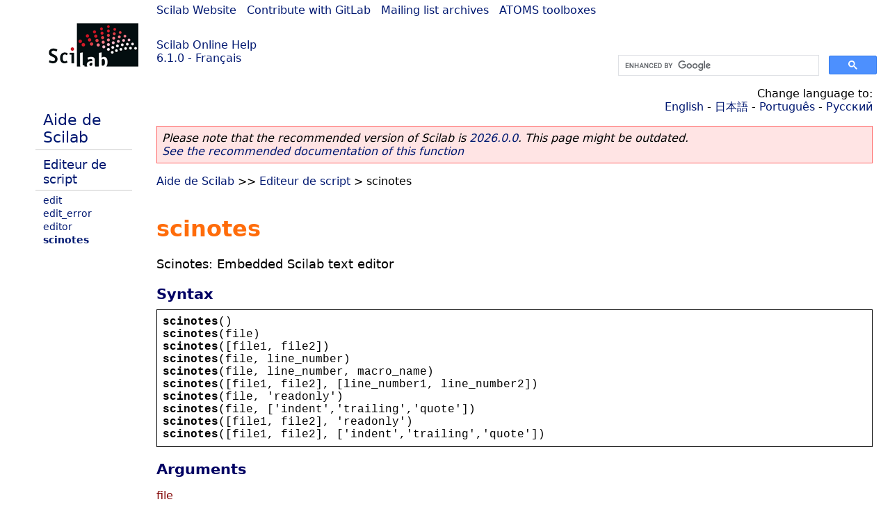

--- FILE ---
content_type: text/html; charset=UTF-8
request_url: https://help.scilab.org/docs/6.1.0/fr_FR/scinotes.html
body_size: 5025
content:
<!DOCTYPE html>
<html lang="fr">

<head>
  <title>scinotes - Scinotes: Embedded Scilab text editor</title>
  <style type="text/css" media="all">
    @import url("/scilab_code.css");
    @import url("/css/c_code.css");
    @import url("/css/xml_code.css");
    @import url("/style.css") not print;
    @import url("/print.css") print;
  </style>
  
  <meta http-equiv="Content-Type" content="text/html" charset="UTF-8" />
  <meta name="viewport" content="width=device-width, initial-scale=1.0">
  
  <link rel="Shortcut icon" href="/favicon.ico" type="image/x-icon" />

  <link rel="canonical" href="https://help.scilab.org/scinotes" />
  <link rel="alternate" href="https://help.scilab.org/docs/2026.0.0/fr_FR/scinotes.html" />
  <link rel="alternate" hreflang="en" href="https://help.scilab.org/docs/6.1.0/en_US/scinotes.html" />
  <link rel="alternate" hreflang="fr" href="https://help.scilab.org/docs/6.1.0/fr_FR/scinotes.html" />
  <link rel="alternate" hreflang="ja" href="https://help.scilab.org/docs/6.1.0/ja_JP/scinotes.html" />
  <link rel="alternate" hreflang="pt" href="https://help.scilab.org/docs/6.1.0/pt_BR/scinotes.html" />
  <link rel="alternate" hreflang="ru" href="https://help.scilab.org/docs/6.1.0/ru_RU/scinotes.html" />

    <script defer type="text/javascript" src="/js/jquery.min.js"></script>
    <script defer type="text/javascript" src="/js/tooltip.js"></script>

</head>

<body><!--title=scinotes--> <!--subtitle=Scinotes: Embedded Scilab text editor-->
<!--generationdate=<span class="generationdate">Tue Feb 25 08:50:45 CET 2020</span>
-->
<div id="global">

  <div id="myHeader">

    <a href="https://www.scilab.org/">Scilab Website</a> | <a href="https://gitlab.com/scilab/scilab">Contribute with GitLab</a> | <a href="https://lists.scilab.org">Mailing list archives</a> | <a href="https://atoms.scilab.org/">ATOMS toolboxes</a>

    <div id="slogan">
      <a href='/'>Scilab Online Help</a><br />6.1.0 - Français
    </div>

    <div id="cadre_help">
      <!--login--><br />
      <script async src="https://cse.google.com/cse.js?cx=a345d9cdc188f444d"></script>
<div id="cse" style="width: 400px">
    <div class="gcse-search" data-webSearchQueryAddition="site:help.scilab.org"></div>
</div>

    </div>
  </div>

  <div id="mainArea">

    <div id="myLeftArea">
      <div class="title">
        <span class="version">Scilab 6.1.0</span>

      </div>
      <ul class="toc">
<li class="root"><a href="index.html">Aide de Scilab</a></li>
<li class="parent"><a href="section_c091ee473140ed7b74fdea1842264319.html">Editeur de script</a></li>
<li><a href="edit.html">edit</a></li>
<li><a href="edit_error.html">edit_error</a></li>
<li><a href="editor.html">editor</a></li>
<li class="list-active"><a href="scinotes.html">scinotes</a></li>
</ul>

    </div>


    <div id="myMiddleArea">

      <div class="editbar">
        <div class="selectlanguage">
          Change language to: <br/><a href='/docs/6.1.0/en_US/scinotes.html'>English</a>  - <a href='/docs/6.1.0/ja_JP/scinotes.html'>日本語</a>  - <a href='/docs/6.1.0/pt_BR/scinotes.html'>Português</a>  - <a href='/docs/6.1.0/ru_RU/scinotes.html'>Русский</a> 
        </div>

        <div class="favorite">
          <!--favorite-->
        </div>
      </div>
      <p class='deprecated'><span class='versionmodified'>Please note that the recommended version of Scilab is <a href='https://www.scilab.org/download/scilab-2026.0.0'>2026.0.0</a>. This page might be outdated.<br /><a href='/docs/2026.0.0/fr_FR/scinotes.html'>See the recommended documentation of this function</a></span></p>
		
			<span class="path" dir="ltr"><a href="index.html">Aide de Scilab</a> &gt;&gt; <a href="section_c091ee473140ed7b74fdea1842264319.html">Editeur de script</a> &gt; scinotes</span>

      <br />
      <div class="refnamediv"><h1 class="refname">scinotes</h1>
        <p class="refpurpose">Scinotes: Embedded Scilab text editor</p></div>
    <div class="refsynopsisdiv"><h3 class="title">Syntax</h3>
        <div class="synopsis"><pre><span class="functionid">scinotes</span><span class="default">()</span>
<span class="functionid">scinotes</span><span class="default">(</span><span class="default">file</span><span class="default">)</span>
<span class="functionid">scinotes</span><span class="default">([</span><span class="default">file1</span><span class="default">, </span><span class="default">file2</span><span class="default">])</span>
<span class="functionid">scinotes</span><span class="default">(</span><span class="default">file</span><span class="default">, </span><span class="default">line_number</span><span class="default">)</span>
<span class="functionid">scinotes</span><span class="default">(</span><span class="default">file</span><span class="default">, </span><span class="default">line_number</span><span class="default">, </span><span class="default">macro_name</span><span class="default">)</span>
<span class="functionid">scinotes</span><span class="default">([</span><span class="default">file1</span><span class="default">, </span><span class="default">file2</span><span class="default">], [</span><span class="default">line_number1</span><span class="default">, </span><span class="default">line_number2</span><span class="default">])</span>
<span class="functionid">scinotes</span><span class="default">(</span><span class="default">file</span><span class="default">, </span>&#0039;<span class="default">readonly</span>&#0039;<span class="default">)</span>
<span class="functionid">scinotes</span><span class="default">(</span><span class="default">file</span><span class="default">, [</span>&#0039;<span class="default">indent</span>&#0039;<span class="default">,</span>&#0039;<span class="default">trailing</span>&#0039;<span class="default">,</span>&#0039;<span class="default">quote</span>&#0039;<span class="default">])</span>
<span class="functionid">scinotes</span><span class="default">([</span><span class="default">file1</span><span class="default">, </span><span class="default">file2</span><span class="default">], </span>&#0039;<span class="default">readonly</span>&#0039;<span class="default">)</span>
<span class="functionid">scinotes</span><span class="default">([</span><span class="default">file1</span><span class="default">, </span><span class="default">file2</span><span class="default">], [</span>&#0039;<span class="default">indent</span>&#0039;<span class="default">,</span>&#0039;<span class="default">trailing</span>&#0039;<span class="default">,</span>&#0039;<span class="default">quote</span>&#0039;<span class="default">])</span></pre></div></div>
    <div class="refsection"><h3 class="title">Arguments</h3>
        <dl><dt><span class="term">file</span>
                <dd><p class="para">a string, the file to be opened.</p></dd></dt>
            <dt><span class="term">[file1, file2]</span>
                <dd><p class="para">a matrix of string, files to be opened.</p></dd></dt></dl>
        <dl><dt><span class="term">line_number</span>
                <dd><p class="para">An integer, the number of the line to be highlighted at the
                        opening of the file.</p></dd></dt></dl>
        <dl><dt><span class="term">macro_name</span>
                <dd><p class="para">a string, the line number would be relative to the definition of the function macro_name</p></dd></dt></dl>
        <dl><dt><span class="term">[line_number1, line_number2]</span>
                <dd><p class="para">a matrix of integer, each opened file will have its corresponding
                        line highlighted.</p></dd></dt></dl></div>
    <div class="refsection"><h3 class="title">Description</h3>
        <p class="para"><code class="literal" dir="ltr">Scinotes</code> is an embedded Scilab text editor.</p>
        <p class="para">It can be started with a fresh text buffer pressing the &#0034;Editor&#0034;
            button on top of the main Scilab window, or from Scilab command line with
            the instruction <code class="literal" dir="ltr">editor()</code>, or it can open specific files
            if invoked with any of the syntaxes above (without any
            parameters, it opens editor with a blank file).</p>
        <p class="para">The same invocation adds further files to an already opened
            Editor.</p>
        <p class="para">With the option &#0039;readonly&#0039;, files are opened in read-only mode so
            they cannot be modified.</p>

        <p class="para">With the options &#0039;indent&#0039;, &#0039;quote&#0039; or &#0039;trailing&#0039;, the editor will not be opened
          and the file(s) will be treated consequently to the actions. The actions are the following:
            <ul class="itemizedlist"><li><p class="para">The action &#0039;indent&#0039; will indent correctly the file.</p></li>
                <li><p class="para">The action &#0039;trailing&#0039; will remove the trailing white spaces.</p></li>
                <li><p class="para">The action &#0039;quote&#0039; will replace all simple quoted strings by double quoted ones.</p></li></ul></p>
        <p class="para">One or several actions can be used at the same time, e.g. &#0039;trailing&#0039; or [&#0039;indent&#0039;,&#0039;quote&#0039;].</p>

        <p class="para">Keyboard shortcuts are defined for most possible editing actions and
            reported by the menu entries.</p>
        <p class="para"></p>
        <p class="para">Scinotes can be started in the following ways :</p>
        <ul class="itemizedlist"><li><p class="para">By the menu Applications. Choose Applications =&gt;
                    Editor</p></li>
            <li><p class="para">From the command line:</p>
                <ul class="itemizedlist"><li><p class="para">scinotes()</p></li>
                    <li><p class="para">scinotes(file)</p></li>
                    <li><p class="para">scinotes([file1, file2])</p></li>
                    <li><p class="para">scinotes(file, line_number)</p></li>
                    <li><p class="para">scinotes([file1, file2], [line_number1, line_number2])</p></li></ul></li></ul></div>
    <a name="scinotes_menus_shortcuts"></a><div class="refsection"><h3 class="title">Menus and Shortcuts</h3>
        <ul class="itemizedlist"><li><p class="para">Menu File</p>
                <table class="informaltable" border="1"><tr><td><p class="para">Command</p></td>
                        <td><p class="para">Shortcut</p></td>
                        <td><p class="para">Description</p></td></tr>
                    <tr><td>New...</td>
                        <td>&lt;CTRL-N&gt;</td>
                        <td><p class="para">Open a new file</p></td></tr>
                    <tr><td>Open...</td>
                        <td>&lt;CTRL-O&gt;</td>
                        <td><p class="para">Open an existing file</p></td></tr>
                    <tr><td>Recent Files</td>
                        <td></td>
                        <td><p class="para">Display files recently opened</p></td></tr>
                    <tr><td>Save</td>
                        <td>&lt;CTRL-S&gt;</td>
                        <td><p class="para">Save a file</p></td></tr>
                    <tr><td>Save as...</td>
                        <td>&lt;CTRL-MAJ-S&gt;</td>
                        <td><p class="para">Save a file as</p></td></tr>
                    <tr><td>Page Setup</td>
                        <td></td>
                        <td><p class="para">Setup page for printing</p></td></tr>
                    <tr><td>Print Preview</td>
                        <td>&lt;CTRL-MAJ-P&gt;</td>
                        <td><p class="para">Open a print preview window</p></td></tr>
                    <tr><td>Print...</td>
                        <td>&lt;CTRL-P&gt;</td>
                        <td><p class="para">Print a file</p></td></tr>
                    <tr><td>Close</td>
                        <td>&lt;CTRL-W&gt;</td>
                        <td><p class="para">Close a file</p></td></tr>
                    <tr><td>Quit</td>
                        <td>&lt;CTRL-Q&gt;</td>
                        <td><p class="para">Close Editor</p></td></tr></table></li>
            <li><p class="para">Menu Edit</p>
                <table class="informaltable" border="1"><tr><td><p class="para">Command</p></td>
                        <td><p class="para">Shortcut</p></td>
                        <td><p class="para">Description</p></td></tr>
                    <tr><td>Undo</td>
                        <td>&lt;CTRL-Z&gt;</td>
                        <td><p class="para">Undo action</p></td></tr>
                    <tr><td>Redo</td>
                        <td>&lt;CTRL-Y&gt;</td>
                        <td><p class="para">Redo action</p></td></tr>
                    <tr><td>Cut</td>
                        <td>&lt;CTRL-X&gt;</td>
                        <td><p class="para">Cut the selection</p></td></tr>
                    <tr><td>Copy</td>
                        <td>&lt;CTRL-C&gt;</td>
                        <td><p class="para">Copy the selection</p></td></tr>
                    <tr><td>Paste</td>
                        <td>&lt;CTRL-V&gt;</td>
                        <td><p class="para">Paste the selection</p></td></tr>
                    <tr><td>Select All</td>
                        <td>&lt;CTRL-A&gt;</td>
                        <td><p class="para">Select the entire document</p></td></tr>
                    <tr><td>Delete</td>
                        <td></td>
                        <td><p class="para">Delete the selection</p></td></tr>
                    <tr><td>Comment Selection</td>
                        <td>&lt;CTRL-D&gt;</td>
                        <td><p class="para">Comment selected lines</p></td></tr>
                    <tr><td>Uncomment Selection</td>
                        <td>&lt;CTRL-MAJ-D&gt;</td>
                        <td><p class="para">Uncomment selected lines</p></td></tr>
                    <tr><td>Tabify Selection</td>
                        <td>&lt;TAB&gt;</td>
                        <td><p class="para">Tabify selected lines</p></td></tr>
                    <tr><td>Untabify Selection</td>
                        <td>&lt;MAJ-TAB&gt;</td>
                        <td><p class="para">Untabify selected lines</p></td></tr>
                    <tr><td>Indent</td>
                        <td>&lt;CTRL-I&gt;</td>
                        <td><p class="para">Indent selected lines</p></td></tr></table></li>
            <li><p class="para">Menu Search</p>
                <table class="informaltable" border="1"><tr><td><p class="para">Command</p></td>
                        <td><p class="para">Shortcut</p></td>
                        <td><p class="para">Description</p></td></tr>
                    <tr><td>Find/Replace</td>
                        <td>&lt;CTRL-F&gt;</td>
                        <td><p class="para">Find and/or Replace an element</p></td></tr>
                    <tr><td>Goto line</td>
                        <td>&lt;CTRL-G&gt;</td>
                        <td><p class="para">Goto line</p></td></tr></table></li>
            <li><p class="para">Menu View</p>
                <table class="informaltable" border="1"><tr><td><p class="para">Command</p></td>
                        <td><p class="para">Shortcut</p></td>
                        <td><p class="para">Description</p></td></tr>
                    <tr><td>Show/Hide Toolbar</td>
                        <td></td>
                        <td><p class="para">Option to show or hide the toolbar</p></td></tr>
                    <tr><td>Highlight current line</td>
                        <td>&lt;CTRL-J&gt;</td>
                        <td><p class="para">Highlight the current line</p></td></tr>
                    <tr><td>Line Numbers</td>
                        <td>&lt;CTRL-B&gt;</td>
                        <td><p class="para">Display document&#0039;s line numbers</p></td></tr>
                    <tr><td>Set Colors...</td>
                        <td></td>
                        <td><p class="para">Color settings for documents</p></td></tr>
                    <tr><td>Set Fonts...</td>
                        <td></td>
                        <td><p class="para">Font settings for documents</p></td></tr>
                    <tr><td>Reset default font</td>
                        <td></td>
                        <td><p class="para">Reset default font settings for documents</p></td></tr></table></li>
            <li><p class="para">Menu Document</p>
                <table class="informaltable" border="1"><tr><td><p class="para">Command</p></td>
                        <td><p class="para">Shortcut</p></td>
                        <td><p class="para">Description</p></td></tr>
                    <tr><td>Syntax Type</td>
                        <td></td>
                        <td><p class="para">Syntax type settings (default type is Scilab)</p></td></tr>
                    <tr><td>Encoding</td>
                        <td></td>
                        <td><p class="para">Encoding settings (default type is UTF-8
                                Encoding)</p></td></tr>
                    <tr><td>Colorize</td>
                        <td></td>
                        <td><p class="para">Colorize the document</p></td></tr>
                    <tr><td>Auto Indent</td>
                        <td></td>
                        <td><p class="para">Activate the automatic indentation</p></td></tr></table></li>
            <li><p class="para">Menu Execute</p>
                <table class="informaltable" border="1"><tr><td><p class="para">Command</p></td>
                        <td><p class="para">Shortcut</p></td>
                        <td><p class="para">Description</p></td></tr>
                    <tr><td>Load Into Scilab</td>
                        <td>&lt;CTRL-L&gt;</td>
                        <td><p class="para">Load the entire document into the Scilab console</p></td></tr>
                    <tr><td>Evaluate Selection</td>
                        <td></td>
                        <td><p class="para">Load the selection into the Scilab console</p></td></tr>
                    <tr><td>Execute Into Scilab</td>
                        <td>&lt;CTRL-E&gt;</td>
                        <td><p class="para">If the file exist, execute the content of the file</p></td></tr></table></li></ul></div>
    <div class="refsection"><h3 class="title">Remarks</h3>
        <dl><dt><span class="term">Document :</span>
                <dd><p class="para">The default text colorization is the Scilab&#0039;s syntax
                        colorization.</p>
                    <p class="para">The <code class="literal" dir="ltr">auto-indent</code> mode indent a line
                        according to Scilab&#0039;s syntax (after a return action).</p>
                    <p class="para"></p></dd></dt></dl></div>
    <div class="refsection"><h3 class="title">Examples</h3>
        <div class="programlisting"><pre class="scilabcode"><span class="scilabcomment">// editor without parameters</span>
<span class="scilabcommand">scinotes</span><span class="scilabopenclose">(</span><span class="scilabopenclose">)</span><span class="scilabdefault">;</span>

<span class="scilabcomment">// editor with a file name</span>
<span class="scilabcommand">scinotes</span><span class="scilabopenclose">(</span><span class="scilabstring">&#0039;</span><span class="scilabstring">SCI/modules/time/macros/datenum.sci</span><span class="scilabstring">&#0039;</span><span class="scilabopenclose">)</span><span class="scilabdefault">;</span>

<span class="scilabcomment">// editor with a matrix of files name</span>
<span class="scilabcommand">scinotes</span><span class="scilabopenclose">(</span><span class="scilabopenclose">[</span><span class="scilabstring">&#0039;</span><span class="scilabstring">SCI/modules/time/macros/datenum.sci</span><span class="scilabstring">&#0039;</span><span class="scilabdefault">,</span><span class="scilabstring">&#0039;</span><span class="scilabstring">SCI/modules/time/macros/datevec.sci</span><span class="scilabstring">&#0039;</span><span class="scilabopenclose">]</span><span class="scilabopenclose">)</span><span class="scilabdefault">;</span>

<span class="scilabcomment">// editor with a file name and the line number to highlight</span>
<span class="scilabcommand">scinotes</span><span class="scilabopenclose">(</span><span class="scilabstring">&#0039;</span><span class="scilabstring">SCI/modules/time/macros/datenum.sci</span><span class="scilabstring">&#0039;</span><span class="scilabdefault">,</span> <span class="scilabnumber">5</span><span class="scilabopenclose">)</span><span class="scilabdefault">;</span>

<span class="scilabcomment">// editor with a file name and the line number to highlight</span>
<span class="scilabcommand">scinotes</span><span class="scilabopenclose">(</span><span class="scilabstring">&#0039;</span><span class="scilabstring">SCI/modules/time/macros/datenum.sci</span><span class="scilabstring">&#0039;</span><span class="scilabdefault">,</span> <span class="scilabnumber">8</span><span class="scilabdefault">,</span> <span class="scilabstring">&#0039;</span><span class="scilabstring">datenum</span><span class="scilabstring">&#0039;</span><span class="scilabopenclose">)</span><span class="scilabdefault">;</span>

<span class="scilabcomment">// editor with a matrix of files name and the corresponding matrix of lines to highlight</span>
<span class="scilabcomment">// the files name matrix and the lines to highlight matrix should have the same size</span>
<span class="scilabcommand">scinotes</span><span class="scilabopenclose">(</span><span class="scilabopenclose">[</span><span class="scilabstring">&#0039;</span><span class="scilabstring">SCI/modules/time/macros/datenum.sci</span><span class="scilabstring">&#0039;</span><span class="scilabdefault">,</span><span class="scilabstring">&#0039;</span><span class="scilabstring">SCI/modules/time/macros/datevec.sci</span><span class="scilabstring">&#0039;</span><span class="scilabopenclose">]</span><span class="scilabdefault">,</span> <span class="scilabopenclose">[</span><span class="scilabnumber">5</span><span class="scilabdefault">,</span><span class="scilabnumber">10</span><span class="scilabopenclose">]</span><span class="scilabopenclose">)</span><span class="scilabdefault">;</span></pre></div>
        Indent some Scilab code
        <div class="programlisting"><pre class="scilabcode"><span class="scilabid">f</span><span class="scilaboperator">=</span><span class="scilabconstants">TMPDIR</span> <span class="scilaboperator">+</span> <span class="scilabstring">&#0034;</span><span class="scilabstring">/file_to_correct.sci</span><span class="scilabstring">&#0034;</span><span class="scilabdefault">;</span>
<a class="scilabcommand" href="mputl.html">mputl</a><span class="scilabopenclose">(</span><span class="scilabopenclose">[</span><span class="scilabstring">&#0034;</span><span class="scilabstring">a=''abcdef''                                    </span><span class="scilabstring">&#0034;</span><span class="scilabdefault">;</span>
       <span class="scilabstring">&#0034;</span><span class="scilabstring">if a==1</span><span class="scilabstring">&#0034;</span><span class="scilabdefault">;</span>
       <span class="scilabstring">&#0034;</span><span class="scilabstring">   b=1+""abcdef''         </span><span class="scilabstring">&#0034;</span><span class="scilabdefault">;</span>
       <span class="scilabstring">&#0034;</span><span class="scilabstring">            c=2</span><span class="scilabstring">&#0034;</span><span class="scilabdefault">;</span>
       <span class="scilabstring">&#0034;</span><span class="scilabstring"> d=3            </span><span class="scilabstring">&#0034;</span><span class="scilabdefault">;</span>
       <span class="scilabstring">&#0034;</span><span class="scilabstring">                            if                              </span><span class="scilabstring">&#0034;</span><span class="scilabdefault">;</span>
       <span class="scilabstring">&#0034;</span><span class="scilabstring">a=''abcdef""""""</span><span class="scilabstring">&#0034;</span><span class="scilabdefault">;</span>
       <span class="scilabstring">&#0034;</span><span class="scilabstring">           end</span><span class="scilabstring">&#0034;</span><span class="scilabdefault">;</span>
       <span class="scilabstring">&#0034;</span><span class="scilabstring">                end              </span><span class="scilabstring">&#0034;</span><span class="scilabopenclose">]</span><span class="scilabdefault">,</span> <span class="scilabid">f</span><span class="scilabopenclose">)</span><span class="scilabdefault">;</span>

<span class="scilabcommand">scinotes</span><span class="scilabopenclose">(</span><span class="scilabid">f</span><span class="scilabdefault">,</span> <span class="scilabopenclose">[</span><span class="scilabstring">&#0034;</span><span class="scilabstring">indent</span><span class="scilabstring">&#0034;</span> <span class="scilabstring">&#0034;</span><span class="scilabstring">trailing</span><span class="scilabstring">&#0034;</span> <span class="scilabstring">&#0034;</span><span class="scilabstring">quote</span><span class="scilabstring">&#0034;</span><span class="scilabopenclose">]</span><span class="scilabopenclose">)</span><span class="scilabdefault">;</span>

<span class="scilabcomment">// Show the results</span>
<a class="scilabcommand" href="write.html">write</a><span class="scilabopenclose">(</span><span class="scilabid">%io</span><span class="scilabopenclose">(</span><span class="scilabnumber">2</span><span class="scilabopenclose">)</span><span class="scilabdefault">,</span> <a class="scilabcommand" href="mgetl.html">mgetl</a><span class="scilabopenclose">(</span><span class="scilabid">f</span><span class="scilabopenclose">)</span><span class="scilabopenclose">)</span></pre></div>
      <div class="screen"><pre>
--> write(%io(2),mgetl(f))
a="abcdef"
if a==1
    b=1+"abcdef"
    c=2
    d=3
    if
        a="abcdef"""
    end
end
</pre></div></div>
    <div class="refsection"><h3 class="title">See Also</h3>
        <ul class="itemizedlist"><li class="member"><a href="edit.html" class="link">edit</a> &#8212; edits a given Scilab function or file</li>
            <li class="member"><a href="editvar.html" class="link">editvar</a> &#8212; Scilab variable editor</li>
            <li class="member"><a href="object_editor.html" class="link">ged</a> &#8212; Edition interactive de l&#0039;arbre des propriétés des objets graphiques.</li>
            <li class="member"><a href="ieditor.html" class="link">ieditor</a> &#8212; Interactive plot editor</li>
            <li class="member"><a href="console.html" class="link">console</a> &#8212; Keyboard shortcuts predefined in the console window</li></ul></div>
    <div class="refsection"><h3 class="title">History</h3>
        <table class="revhistory"><tr class="title"><td>Version</td><td>Description</td></tr><tr valign="top"><td class="revnumber">5.4.1</td>
                <td class="revremark">[&#0039;indent&#0039;,&#0039;trailing&#0039;,&#0039;quote&#0039;] options added.</td></tr></table></div>

      <!--zone_comment-->

      <table width="100%">    <tr><td colspan="3" class="next"><a href="http://bugzilla.scilab.org/enter_bug.cgi?product=Scilab%20software&component=Documentation%20pages" class="ulink">Report an issue</a></td></tr>
<tr>
          <td width="30%">
            <span class="previous"><a href="editor.html">&lt;&lt; editor</a></span>

          </td>
          <td width="40%" class="center">
            <span class="top"><a href="section_c091ee473140ed7b74fdea1842264319.html">Editeur de script</a></span>

          </td>
          <td width="30%" class="next" align="right">
            <span class="next"><a href="section_82b17e2928375629c429f2e43942514c.html">UI Data &gt;&gt;</a></span>

          </td>
      </tr></table>
      <hr />
    </div>

  </div>


  <div id="myFooter">
    <table width="100%"><tr><td>
          <b>Copyright (c) 2022-2025 (Dassault Systèmes S.E.)</b><br />Copyright (c) 2017-2022 (ESI Group)<br />Copyright (c) 2011-2017 (Scilab Enterprises)<br />Copyright (c) 1989-2012 (INRIA)<br />Copyright (c) 1989-2007 (ENPC)<br />with <a href="https://gitlab.com/scilab/scilab/-/blob/main/scilab/ACKNOWLEDGEMENTS">contributors</a>
          </td><td align="right">
          Last updated:<br /><span class="generationdate">Tue Feb 25 08:50:45 CET 2020</span>
          <br /><br /><br />
        </td>
    </tr></table>

  </div>
</div>
<script type="text/javascript" src="/_Incapsula_Resource?SWJIYLWA=719d34d31c8e3a6e6fffd425f7e032f3&ns=1&cb=881731349" async></script></body>

</html>